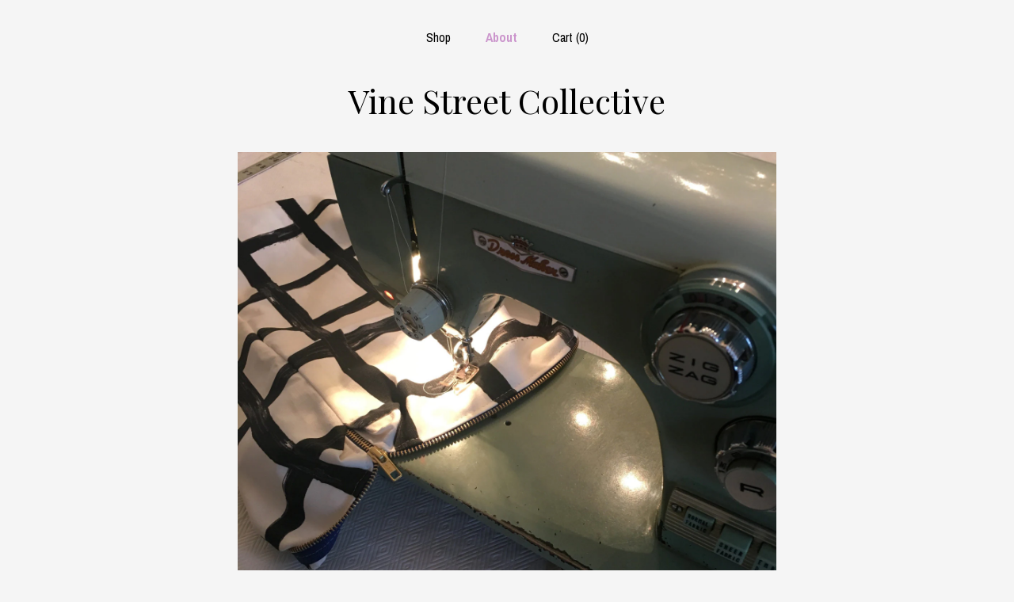

--- FILE ---
content_type: text/html; charset=UTF-8
request_url: https://www.vinestreetcollective.com/about
body_size: 8613
content:
<!DOCTYPE html>
<html prefix="og: http://ogp.me/ns#" lang="en">
    <head>
        <meta name="viewport" content="width=device-width, initial-scale=1, user-scalable=yes"/><meta property="content-type" content="text/html; charset=UTF-8" />
    <meta property="X-UA-Compatible" content="IE=edge" /><link rel="icon" href="https://i.etsystatic.com/11402301/r/isla/cfe212/16217458/isla_75x75.16217458_7fv9z7v6.jpg" type="image/x-icon" /><meta name="description" content="Handmade table linens, pillows, drapes & dinnerware" />

<meta property="og:url" content="https://www.vinestreetcollective.com//about" />
<meta property="og:type" content="website" />
<meta property="og:title" content="Vine Street Collective" />
<meta property="og:description" content="Handmade table linens, pillows, drapes & dinnerware" />
<meta property="og:image" content="https://i.etsystatic.com/isa/21f07b/111866134511/isa_fullxfull.111866134511_krzt.jpg?version=0" />
<meta property="og:site_name" content="Vine Street Collective" />

<meta name="twitter:card" content="summary_large_image" />
<meta name="twitter:title" content="Vine Street Collective" />
<meta name="twitter:description" content="Handmade table linens, pillows, drapes & dinnerware" />
<meta name="twitter:image" content="https://i.etsystatic.com/isa/21f07b/111866134511/isa_fullxfull.111866134511_krzt.jpg?version=0" />


    <meta name="p:domain_verify" content="e504ffb75c0f8af0682c88b926e145a8"/><link rel="canonical" href="https://www.vinestreetcollective.com/about" /><meta name="facebook-domain-verification" content="d0hu8qbcwrcq6945h7ozmqnprb55lt" /><script nonce="kzwC7FspaXzZ06ye9vtxDKPh">
    !function(e){var r=e.__etsy_logging={};r.errorQueue=[],e.onerror=function(e,o,t,n,s){r.errorQueue.push([e,o,t,n,s])},r.firedEvents=[];r.perf={e:[],t:!1,MARK_MEASURE_PREFIX:"_etsy_mark_measure_",prefixMarkMeasure:function(e){return"_etsy_mark_measure_"+e}},e.PerformanceObserver&&(r.perf.o=new PerformanceObserver((function(e){r.perf.e=r.perf.e.concat(e.getEntries())})),r.perf.o.observe({entryTypes:["element","navigation","longtask","paint","mark","measure","resource","layout-shift"]}));var o=[];r.eventpipe={q:o,logEvent:function(e){o.push(e)},logEventImmediately:function(e){o.push(e)}};var t=!(Object.assign&&Object.values&&Object.fromEntries&&e.Promise&&Promise.prototype.finally&&e.NodeList&&NodeList.prototype.forEach),n=!!e.CefSharp||!!e.__pw_resume,s=!e.PerformanceObserver||!PerformanceObserver.supportedEntryTypes||0===PerformanceObserver.supportedEntryTypes.length,a=!e.navigator||!e.navigator.sendBeacon,p=t||n,u=[];t&&u.push("fp"),s&&u.push("fo"),a&&u.push("fb"),n&&u.push("fg"),r.bots={isBot:p,botCheck:u}}(window);
</script>
        <title>About - Vine Street Collective</title>
    <link rel="stylesheet" href="https://www.etsy.com/ac/sasquatch/css/custom-shops/themes/mosaic/main.2ee84c9600b38b.css" type="text/css" />
        <style id="font-style-override">
    @import url(https://fonts.googleapis.com/css?family=Playfair+Display:400,700|Archivo+Narrow:400,700);

    body, .btn, button {
        font-family: 'Archivo Narrow';
    }

    h1, .h1, h2, .h2, h3, .h3, h4,
    .h4, h5, .h5, h6, .h6 {
        font-family: 'Playfair Display';
        font-weight: 700;
    }

    strong, .strong {
        font-weight: 700;
    }

    .primary-font {
        font-family: 'Playfair Display';
    }

    .secondary-font {
        font-family: 'Archivo Narrow';
    }

</style>
        <style id="theme-style-overrides"> .compact-header .nav-toggle .patty, .compact-header .nav-toggle:before, .compact-header .nav-toggle:after {  background: #000000; } .compact-header .nav-wrapper, .compact-header nav {  background: #F5F5F5; } body, .header .site-search .search {  background: #F5F5F5; } .header .site-search .search::after {  border-bottom-color: #F5F5F5; } body, a, .cart-trigger, .search-trigger, .reviews .anchor-destination {  color: #000000; } footer .heading:before {  background: #000000; } .listing-tabs .tab-selected {  border-bottom: 1px solid #F5F5F5; } strong, .shop-sections-nav-selected, .tab-triggers .tab-selected, .nav-item-selected, .nav-selected a, .eu-dispute-content a, .reviews.anchor a {  color: #cb95cc; } .btn {  background: #cb95cc;  border-color: #cb95cc;  color: #000000; } .btn:hover {  background: #cb95cc; } .listing-purchase-box .listing-title:after {  background: #000000; } .dot-indicators .slick-active button {  background: #cb95cc;  border-color: #cb95cc; } .dot-indicators button {  background: #000000; } .page-link.selected {  color: #cb95cc;  font-weight: bold; } .listing-description a, .tab-content a, .shipping-locale a, .cart .cart-shipping-total a:hover {  color: #cb95cc; } .post-divider {  background: #cb95cc; } .post-date > * {  background: #F5F5F5; } .post-tags .post-tag {  background: #cb95cc;  color: #000000; } .pattern-blog.post-page .related-links a, .btn-link {  background: #F5F5F5;  color: #000000; } .tab-content .eu-dispute-trigger-link {  color: #cb95cc; } .announcement {  background: #cb95cc;  color: #000000; } .module-event-item {  border-color: #cb95cc; }</style>
        
    </head>
    <body class="cart-overlay" data-nnc="3:1768543721:e6sfoOAlpBg2cEiQ4X59uyQwgsQ5:0b887766b9750b273cb81f446a9bcc4165d37e332fa52db153ca5d14a60d3923" itemscope itemtype="http://schema.org/LocalBusiness">
        
        <div class="content-wrapper">

    <header>
    <div class="full-header header centered-brand-nav-on-top">
        <div class="primary-nav">
            <ul class="nav">
                
<li>
    <a href="/shop" >
        Shop
    </a>
</li>
                
                
<li>
    <a href="/about" class="nav-item-selected">
        About
    </a>
</li>
                
                

                
                <li class="nav-cart">                
                    <a href="#" data-module="cart-trigger" class="cart-trigger">
                        Cart (<span data-ui="cart-count">0</span>)
                    </a>
                </li>
                
            </ul>
        </div>

        <div class="branding primary-font">

                <a href="/">
                        <div class="region region-global" data-region="global">
    <div class="module pages-module module-shop-name module-0 " data-module="shop-name">
        <div class="module-inner" data-ui="module-inner">
            <span class="module-shop-name-text shop-name" data-ui="text" itemprop="name">
    Vine Street Collective
</span>
        </div>
    </div>
</div>
                </a>

        </div>
    </div>

    <div data-module="hamburger-nav" class="compact-header 
    title-only
    
            no-icon
            
        
    ">
    <div class="nav-wrapper">
        <div class="col-group">
            <div class="col-xs-12">
                <button aria-label="toggle navigation" class="nav-toggle" data-ui="toggle">
                    <div class="patty"></div>
                </button>

                <div class="cart-trigger-wrapper">
                    <button data-module="cart-trigger" class="ss-etsy ss-cart cart-trigger" aria-label="Cart">
                        <span class="cart-count" data-ui="cart-count">0</span>
                    </button>
                </div>

                <div class="branding primary-font">
                     <h1 class="h2 logo"> 
                    
                        
    <a href="/" class="logo-shop-name">
            <div class="region region-global" data-region="global">
    <div class="module pages-module module-shop-name module-0 " data-module="shop-name">
        <div class="module-inner" data-ui="module-inner">
            <span class="module-shop-name-text shop-name" data-ui="text" itemprop="name">
    Vine Street Collective
</span>
        </div>
    </div>
</div>
    </a>

                    
                     </h1> 
                </div>
            </div>
        </div>
        <nav>
            <ul>

                
<li>
    <a href="/shop" >
        Shop
    </a>
</li>
                
                
<li>
    <a href="/about" class="nav-item-selected">
        About
    </a>
</li>
                
                

                
                        <li>
                            <a href="#" role="button" data-module="convo-trigger" class="" >
                                Contact us
                            </a>
                        </li>
            </ul>
        </nav>
    </div>

    <div class="blocker" data-ui="toggle"></div>
</div>
</header>
    <div class="col-group">
        <div class="col-xs-12">
                <div class="region region-about_photos" data-region="about_photos">
    <div class="module pages-module module-about-photos module-0 " data-module="about-photos">
        <div class="module-inner" data-ui="module-inner">
            <div class="about-photos-carousel constrain-ratio ">
    <div data-ui="slides">
        <div class="image" style="background-image: url('https://i.etsystatic.com/isa/21f07b/111866134511/isa_fullxfull.111866134511_krzt.jpg?version=0');">
                <img class="placeholder" alt="" src="[data-uri]" />
            </div>
        <div class="image" style="background-image: url('https://i.etsystatic.com/isa/2ade8c/108598667782/isa_fullxfull.108598667782_saos.jpg?version=0');">
                <img class="placeholder" alt="" src="[data-uri]" />
            </div>
        <div class="image" style="background-image: url('https://i.etsystatic.com/isa/72bdec/108605936114/isa_fullxfull.108605936114_ari3.jpg?version=0');">
                <img class="placeholder" alt="" src="[data-uri]" />
            </div>
        <div class="image" style="background-image: url('https://i.etsystatic.com/isa/069d4b/111873791427/isa_fullxfull.111873791427_jaai.jpg?version=0');">
                <img class="placeholder" alt="" src="[data-uri]" />
            </div>
        <div class="image" style="background-image: url('https://i.etsystatic.com/isa/d50006/111874973527/isa_fullxfull.111874973527_33sq.jpg?version=0');">
                <img class="placeholder" alt="" src="[data-uri]" />
            </div>
    </div>

        <div class="controls">
            <button class="direction-button prev-button" data-ui="prev-button" aria-label=""></button>
            <span data-ui="indicators" class="dot-indicators"></span>
            <button class="direction-button next-button" data-ui="next-button" aria-label=""></button>
        </div>
</div>
        </div>
    </div>
</div>

                <div class="col-group">
                    <div class="col-xs-12 col-md-10 col-lg-7 col-centered">
                        <div class="about-content">
                            <div class="region region-headline" data-region="headline">
    <div class="module pages-module module-shop-headline module-0 " data-module="shop-headline">
        <div class="module-inner" data-ui="module-inner">
            <h2 class="module-shop-headline-header" data-ui="text">
    We are creatives passionate about quality textiles &amp; handmade goods. Drop us a line at info@vinestreetcollective.com.
</h2>
        </div>
    </div>
</div>
                            <div class="region region-story" data-region="story">
    <div class="module pages-module module-shop-story module-267347206484 " data-module="shop-story">
        <div class="module-inner" data-ui="module-inner">
            <div class="module-shop-story-text" data-ui="text">
    Vine Street Collective was started in the fall of 2015, and our workshop is literally on Vine Street! A mother-daughter shop, some of my earliest memories include long hours spent visiting every obscure fabric store in town while mom searched for hidden gems. When life changed unexpectedly, we put our heads together, and decided to pursue our shared love for gorgeous textiles. <br /><br />Our process is simply more of the early years; fabric store visits, finding textiles that speak to us. Each fabric has a voice, and we endeavor to showcase its beauty. In the fall of 2015 we found the fabric that shaped an important element of our aesthetic –a classic red tartan! <br /><br />Our pillow covers bare our trademark chunky gold zipper, each signed and numbered; every inch of our lux textiles stitched on vintage sewing machines rescued from local second hand stores.
</div>
        </div>
    </div>
</div>
                        </div>
                    </div>
                </div>


        </div>
    </div>
</div>

<footer data-module="footer" class="without-email-form">
        
    <div class="content-wrapper">
        <div class="col-group">
            <div class="col-xs-12 col-md-4">
                <div class="footer-section">
                    <h3 class="heading">
                        Navigate
                    </h3>
                    <nav>
                        <ul>
                            
<li>
    <a href="/shop" >
        Shop
    </a>
</li>
                            
                            
<li>
    <a href="/about" class="nav-item-selected">
        About
    </a>
</li>
                            
                            
                            
<li>
    <a href="/policy" >
        Shipping and Policies
    </a>
</li>
                            
                            
                                    <li>
                                        <button data-module="convo-trigger" class=" btn-link" >
                                            Contact us
                                        </button>
                                    </li>
                        </ul>
                    </nav>
                </div>
            </div>

            <div class="col-xs-12 col-md-4">
                <div class="footer-section">
                        <h3 class="heading">
                            Elsewhere
                        </h3>
                        <nav>
                            <ul>
                                    <li>
                                        <a href="https://www.instagram.com/vinestreetcollective/" target="_blank">
                                            Instagram
                                        </a>
                                    </li>
                            </ul>
                        </nav>
                </div>
            </div>

            <div class="col-xs-12 col-md-4">
                <div class="footer-section footer-fine-print">
                        <h3 class="heading">
                            Fine Print
                        </h3>
                        <ul>
                            <li>
                                All rights reserved
                            </li>
                            <li class="break-long">
                                &copy; 2026 Vine Street Collective
                            </li>
                            <li class="footer-powered">
                                <a href="https://www.etsy.com/pattern?ref=vinestreetcollective-pwrdby" target="_blank" data-no-preview-hijack>
    Powered by Etsy
</a>
                            </li>
                        </ul>
                    </div>
                </div>
            </div>
        </div>
    </div>
</footer>

    <div data-module="cart" class="cart" role="dialog">
        <div class="store-cart-container" data-ui="cart-box" tabindex="0">
            <div class="store-cart-box">
                <div class="cart-header">
                        <span class="item-count">0 items in your cart</span>
                    <button class="close-cart" data-ui="close-cart" aria-label="Close">Close</button>
                    <button class="close-cart-x-button" data-ui="close-cart" aria-label="Close"> <span class="close-cart-x-icon"></span> </button>
                </div>

                <div class="cart-content clearfix" data-ui="cart-content">
                        <div class="cart-empty">
                            <h3>Keep shopping! :)</h3>
                        </div>
                </div>

            </div>
        </div>
    </div>
 <div class="impressum-form-container">
    <div class="impressum impressum-form" data-ui="impressum">
        <div class="inner-container">
            <div class="impressum-header">
                <h3>Legal imprint</h3>
                <div class="impressum-content" data-ui="impressum-content"></div>
            </div>
             <div class="impressum-close-btn form-button-container">
                <button class="btn" data-ui="impressum-close-btn">
                    <span class="btn-text">Close</span>
                </button>
            </div>
        </div>
    </div>
</div>
        
        <script nonce="kzwC7FspaXzZ06ye9vtxDKPh">
    window.Etsy = window.Etsy || {};
    window.Etsy.Context = {"page_guid":"1015b63402a8.1fe5621c0f2320ba385a.00","clientlogger":{"is_enabled":true,"endpoint":"\/clientlog","logs_per_page":6,"id":"EuVaPdg773NiObp3PEnd1BtDSS98","digest":"308b289dfcc15daa7f70708c0c2822391cad5e31","enabled_features":["info","warn","error","basic","uncaught"]}};
</script>

<script nonce="kzwC7FspaXzZ06ye9vtxDKPh">
    __webpack_public_path__ = "https://www.etsy.com/ac/evergreenVendor/js/en-US/"
</script>
    <script src="https://www.etsy.com/ac/evergreenVendor/js/en-US/vendor_bundle.1e397356b19ae5cf6c49.js" nonce="kzwC7FspaXzZ06ye9vtxDKPh" defer></script>
    <script src="https://www.etsy.com/paula/v3/polyfill.min.js?etsy-v=v5&flags=gated&features=AbortController%2CDOMTokenList.prototype.@@iterator%2CDOMTokenList.prototype.forEach%2CIntersectionObserver%2CIntersectionObserverEntry%2CNodeList.prototype.@@iterator%2CNodeList.prototype.forEach%2CObject.preventExtensions%2CString.prototype.anchor%2CString.raw%2Cdefault%2Ces2015%2Ces2016%2Ces2017%2Ces2018%2Ces2019%2Ces2020%2Ces2021%2Ces2022%2Cfetch%2CgetComputedStyle%2CmatchMedia%2Cperformance.now" nonce="kzwC7FspaXzZ06ye9vtxDKPh" defer></script>
    <script src="https://www.etsy.com/ac/evergreenVendor/js/en-US/custom-shops/themes/mosaic/main.5e61b1f457d4457d4061.js" nonce="kzwC7FspaXzZ06ye9vtxDKPh" defer></script>
        <script type='text/javascript' nonce='kzwC7FspaXzZ06ye9vtxDKPh'>
    window.__etsy_logging=window.__etsy_logging||{perf:{}};window.__etsy_logging.url="\/\/www.etsy.com\/bcn\/beacon";window.__etsy_logging.defaults={"ab":{"xplat.runtime_config_service.ramp":["on","x","b4354c"],"custom_shops.buyer.SSL_base_redirect":["on","x","6b51d2"],"custom_shops.domains.multiple_connected_support":["on","x","ffc63f"],"osx.swedish_language":["off","x","4424ac"],"custom_shops.ssl_enabled":["on","x","74c2fc"],"custom_shops.language_translation_control":["on","x","211770"],"custom_shops.sellers.dashboard.pages":["on","x","12e2b2"],"iat.mt.de":["ineligible","e","6fe2bd"],"iat.mt.fr":["ineligible","e","781db2"],"made_for_cats.persotools.personalization_charging_cart":["off","x","74ea89"],"checkout.price_decreased_in_cart_message":["on","x","9e7469"],"checkout\/covid_shipping_restrictions":["ineligible","e","153e2d"],"checkout.memoize_purchase_state_verifier_error":["on","x","164c8f"],"checkout.use_memoized_purchase_state_data_to_verify_listing_restoration":["on","x","7aef85"],"checkout.split_shop_and_listing_cart_purchase_state_verification":["off","x","3cc63a"],"fulfillment_platform.country_to_country_multi_edd.web":["on","x","545db4"],"fulfillment_platform.country_to_country_multi_edd.boe":["ineligible","e","4b02c5"],"android_image_filename_hack":["ineligible","e","9c9013"],"builda_scss":["sasquatch","x","96bd82"],"web_components.mustache_filter_request":["on","x","fa4665"],"custom_shops.custom_pages.events":["on","x","6d3e42"],"custom_shops.custom_pages.gallery":["on","x","8fddb4"],"custom_shops.ad_track":["on","x","9a8e38"],"convos.guest_convos.guest_shardifier":["on","x","d9e244"],"custom_shops.sellers.search":["on","x","7a9a12"],"custom_shops.sellers.dashboard.module_featured":["on","x","9b0feb"],"custom_shops.sellers.secondary_font":["on","x","aa2c58"],"polyfills":["on","x","db574b"],"polyfill_experiment_4":["no_filtering","x","0e8409"]},"user_id":null,"page_guid":"1015b63402a8.1fe5621c0f2320ba385a.00","page_guid_source":"guid-source-generated","version":1,"request_uuid":"EuVaPdg773NiObp3PEnd1BtDSS98","cdn-provider":"","header_fingerprint":"ua","header_signature":"5ea1461e449bce1cee11af152f6b3da8","ip_org":"Amazon.com","ref":"","loc":"http:\/\/www.vinestreetcollective.com\/about","locale_currency_code":"USD","pref_language":"en-US","region":"US","detected_currency_code":"USD","detected_language":"en-US","detected_region":"US","isWhiteListedMobileDevice":false,"isMobileRequestIgnoreCookie":false,"isMobileRequest":false,"isMobileDevice":false,"isMobileSupported":false,"isTabletSupported":false,"isTouch":false,"isEtsyApp":false,"isPreviewRequest":false,"isChromeInstantRequest":false,"isMozPrefetchRequest":false,"isTestAccount":false,"isSupportLogin":false,"isInternal":false,"isInWebView":false,"botCheck":["da","dc","ua"],"isBot":true,"isSyntheticTest":false,"event_source":"customshops","browser_id":"57dpAnoWJjArTXYC2p_rfmXTg6i5","gdpr_tp":3,"gdpr_p":3,"transcend_strategy_consent_loaded_status":"FetchMiss","transcend_strategy_initial_fetch_time_ms":null,"transcend_strategy_consent_reconciled_time_ms":null,"legacy_p":3,"legacy_tp":3,"cmp_tp":false,"cmp_p":false,"device_identifier":{"source":"new_uaid_cookie","value":"57dpAnoWJjArTXYC2p_rfmXTg6i5"},"page_time":116,"load_strategy":"page_navigation"};
    !function(e,t){var n=e.__etsy_logging,o=n.url,i=n.firedEvents,a=n.defaults,r=a.ab||{},s=n.bots.botCheck,c=n.bots.isBot;n.mergeObject=function(e){for(var t=1;t<arguments.length;t++){var n=arguments[t];for(var o in n)Object.prototype.hasOwnProperty.call(n,o)&&(e[o]=n[o])}return e};!a.ref&&(a.ref=t.referrer),!a.loc&&(a.loc=e.location.href),!a.webkit_page_visibility&&(a.webkit_page_visibility=t.webkitVisibilityState),!a.event_source&&(a.event_source="web"),a.event_logger="frontend",a.isIosApp&&!0===a.isIosApp?a.event_source="ios":a.isAndroidApp&&!0===a.isAndroidApp&&(a.event_source="android"),s.length>0&&(a.botCheck=a.botCheck||[],a.botCheck=a.botCheck.concat(s)),a.isBot=c,t.wasDiscarded&&(a.was_discarded=!0);var v=function(t){if(e.XMLHttpRequest){var n=new XMLHttpRequest;n.open("POST",o,!0),n.send(JSON.stringify(t))}};n.updateLoc=function(e){e!==a.loc&&(a.ref=a.loc,a.loc=e)},n.adminPublishEvent=function(n){"function"==typeof e.CustomEvent&&t.dispatchEvent(new CustomEvent("eventpipeEvent",{detail:n})),i.push(n)},n.preparePEPerfBeaconAbMismatchEventIfNecessary=function(){if(!0===n.shouldLogAbMismatch){var e=n.abVariantsForMismatchEvent;for(var t in r)if(Object.prototype.hasOwnProperty.call(r,t)){var o=r[t];if(void 0!==o){var i=o[0];if(void 0!==i){var a=e[t];void 0===a&&(a={});var s=a[i];void 0===s&&(s=[]),s.push({name:"default",selector:o[1],hash:o[2]}),a[i]=s,e[t]=a}}}n.abVariantsForMismatchEvent=e}},n.sendEvents=function(t,i){var s=a;if("perf"===i){var c={event_logger:i};n.asyncAb&&(n.preparePEPerfBeaconAbMismatchEventIfNecessary(),c.ab=n.mergeObject({},n.asyncAb,r)),s=n.mergeObject({},a,c)}var f={events:t,shared:s};e.navigator&&"function"==typeof e.navigator.sendBeacon?function(t){t.events.forEach((function(e){e.attempted_send_beacon=!0})),e.navigator.sendBeacon(o,JSON.stringify(t))||(t.events.forEach((function(e){e.send_beacon_failed=!0})),v(t))}(f):v(f),n.adminPublishEvent(f)}}(window,document);
</script>

<script type='text/javascript' nonce='kzwC7FspaXzZ06ye9vtxDKPh'>window.__etsy_logging.eventpipe.primary_complement={"attributes":{"guid":"1015b63404db.7fe9f3c20c83e026f217.00","event_name":"default_primary_event_complementary","event_logger":"frontend","primary_complement":true}};!function(e){var t=e.__etsy_logging,i=t.eventpipe,n=i.primary_complement,o=t.defaults.page_guid,r=t.sendEvents,a=i.q,c=void 0,d=[],h=0,u="frontend",l="perf";function g(){var e,t,i=(h++).toString(16);return o.substr(0,o.length-2)+((t=2-(e=i).length)>0?new Array(t+1).join("0")+e:e)}function v(e){e.guid=g(),c&&(clearTimeout(c),c=void 0),d.push(e),c=setTimeout((function(){r(d,u),d=[]}),50)}!function(t){var i=document.documentElement;i&&(i.clientWidth&&(t.viewport_width=i.clientWidth),i.clientHeight&&(t.viewport_height=i.clientHeight));var n=e.screen;n&&(n.height&&(t.screen_height=n.height),n.width&&(t.screen_width=n.width)),e.devicePixelRatio&&(t.device_pixel_ratio=e.devicePixelRatio),e.orientation&&(t.orientation=e.orientation),e.matchMedia&&(t.dark_mode_enabled=e.matchMedia("(prefers-color-scheme: dark)").matches)}(n.attributes),v(n.attributes),i.logEvent=v,i.logEventImmediately=function(e){var t="perf"===e.event_name?l:u;e.guid=g(),r([e],t)},a.forEach((function(e){v(e)}))}(window);</script>
        <script nonce="kzwC7FspaXzZ06ye9vtxDKPh">
    window.dataLayer = [
    {
        "tp_consent": "yes",
        "Language": "en-US",
        "Region": "US",
        "Currency": "USD",
        "UAID": "57dpAnoWJjArTXYC2p_rfmXTg6i5",
        "DetectedRegion": "US",
        "uuid": 1768543721,
        "request_start_time": 1768543721
    }
];
</script>
<noscript>
    <iframe src="//www.googletagmanager.com/ns.html?id=GTM-TG543P"
        height="0" width="0" style="display:none;visibility:hidden"></iframe>
</noscript>
<script nonce='kzwC7FspaXzZ06ye9vtxDKPh'>
(function(w,d,s,l,i){w[l]=w[l]||[];w[l].push({'gtm.start':
new Date().getTime(),event:'gtm.js'});var f=d.getElementsByTagName(s)[0],
j=d.createElement(s),dl=l!='dataLayer'?'&l='+l:'';j.async=true;j.src=
'//www.googletagmanager.com/gtm.js?id='+i+dl;var n=d.querySelector('[nonce]');
n&&j.setAttribute('nonce',n.nonce||n.getAttribute('nonce'));f.parentNode.insertBefore(j,f);
})(window,document,'script','dataLayer','GTM-TG543P');

</script>
        <script nonce="kzwC7FspaXzZ06ye9vtxDKPh">
            window.PatternContext = {};
            window.PatternContext.ContactFormData = {"messages":{"contact_valid_name":"Please enter a valid name","contact_valid_email":"Please enter a valid Email","contact_msg_placeholder":"Click here to enter a message","contact_thanks_short":"Thanks for getting in touch!","contact_thanks_long":"We will get back to you as soon as we can. Meanwhile, you can check your email for receipt of the message.","contact_confirm":"Please confirm your email.","contact_signature":"Your friend,","contact_continue":"Continue Browsing","contact_loading":"Loading","contact_submit":"Submit","contact_email_label":"Email","contact_name_label":"Name","contact_terms":"By clicking submit, you agree to Etsy\u2019s <a href=\"http:\/\/www.etsy.com\/legal\/terms\" target=\"_blank\">Terms of Use<\/a> and <a href=\"http:\/\/www.etsy.com\/legal\/privacy\" target=\"_blank\">Privacy Policy<\/a>.","modal_close":"Close","general_contact_us":"Contact us"},"shop_display_name":"Vine Street Collective","listing":false};
        </script>
    </body>
</html>